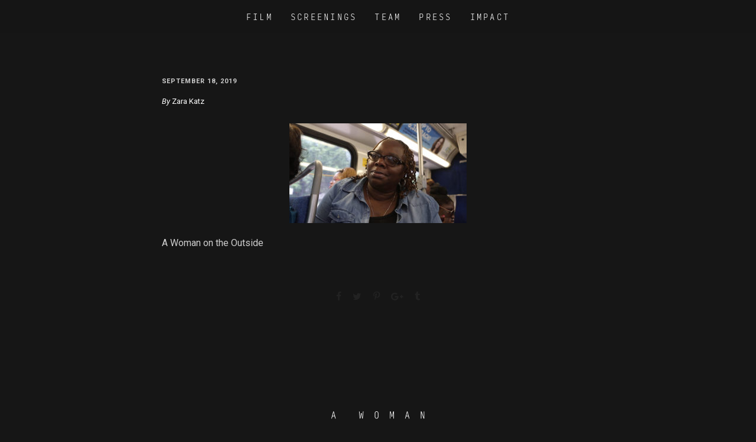

--- FILE ---
content_type: text/css
request_url: https://womanontheoutsidefilm.com/wp-content/themes/bateaux-child/style.css?ver=6.1.9
body_size: 1025
content:
 /*
 Theme Name: A Woman on the Outside
 Theme URI: https://womanontheoutsidefilm.com/
 Description: Documentary Film
 Author: JPM
 Template: bateaux
 Version: 1.0.0
 Text Domain: bateaux-child
 */


h1 {
	margin-right: -1em ;
}
h2, h3, h4, h5, h6 {
	line-height: 1.5;
	margin-right: -.5em;
}
.btx-action-title {
	font-size: 30px;
/*     letter-spacing: .5em; */
	margin-right: -.5em;
}
.btnx, button, input[type=button], input[type=submit] {
	white-space: normal;
	text-align: left;
}
.btx-heading {
    margin-bottom: 15px;
    margin-top: 40px;
}
.btx-heading--breakline .btx-heading-text:after {
    border: .5px solid #d82a32;
}
.btx-navbar--stacked .btx-navbar-header, .btx-navbar--fixed.btx-navbar--stacked .btx-navbar-header, .btx-navbar--mobile .btx-navbar-header {
    display: none;
}
.btx-navbar--stacked .btx-navbar-brand {
    line-height: 56px;
}
.btx-navbar-brand:hover, .btx-icon-hover {
	color: #d82a32 !important
}
.btx-page-title .btx-page-title-content h1 {
    font-family: 'input-mono-condensed', sans-serif;
    font-style: normal;
    font-weight: 200;
	letter-spacing: 1em;
	margin-right: -1em;
	text-transform: uppercase;
}
.btx-page-hero-title {
    letter-spacing: .15em;
}
.link-button>.btnx, .link-button-lg>.btnx {
	font-weight: 500;
	line-height: 1.4;
	padding: 5px 0;
}
.link-button-lg>.btnx {
	font-size: 1em
}
.btx-bottombar-content .menu-item {
    padding: 0 15px;
}
#menu-impact a:hover {
    color: #d82a32;
	font-size: 1.05em;
}
.btx-testimonial-author-title {
    font-family: 'input-mono-condensed';
    text-transform: uppercase;
}
.btx-text-bullet {
	padding-left: 22px;
}
.btx-text-content a {
    text-decoration: underline;
}
.mejs-controls .mejs-time-rail .mejs-time-current {
    background: #d82a32 !important
}
button.yikes-easy-mc-submit-button {
	background: none;
    border-radius: 100px;
    border-width: 2px;
    font-size: 14px;
	font-weight: 600;
	width: auto !important;
	margin-left: auto;
    margin-right: auto;
	padding: 20.5px 44px !important;
    text-align: center;
}
#footer-logo {
    width: 50%;
    margin: auto;
	transition: .25s ease-in-out;
}
#footer-logo:hover {
	opacity: .8;
}
.h-link .btx-heading-text a {
	color: #d82a32;
	text-decoration: underline;
}
.h-link .btx-heading-text a:hover {
	color: #ffffff;
}
.svg-image img {
    width: 100%;
    height: auto;
}
ul#menu-impact {
    font-family: 'input-mono-condensed', sans-serif;
    font-style: normal;
    text-transform: uppercase;
    letter-spacing: 2px;
}
ul#menu-impact {
	
}
.uppercase {
	text-transform: uppercase;
}
.yikes-easy-mc-form input[type=email], .yikes-easy-mc-form input[type=number], .yikes-easy-mc-form input[type=text], .yikes-easy-mc-form input[type=url], .yikes-easy-mc-form select {
	border: 1px solid #363636 !important;
}
.yikes-easy-mc-form .yikes-easy-mc-submit-button:hover {
	background-color: #ffffff;
	border-color: #ffffff;
}
input, select, textarea {
	background: #161616 !important;
	font-size: 2em;
	padding: 30px !important;
}
#kit-download .btx-action-body {
	display: none;
}
#kit-download .btx-action-button {
	margin: 30px auto;
	width: 59%;
}

#woto-title img {
	height: 400px;
}
#yikes-easy-mc-form-1-EMAIL {
	text-align: center;

}
@media (max-width: 767px) {
	.btx-page-hero-title {
		font-size: 10px;
	}
	h2 {
		font-size: 24px !important;
	}
	.sxsw-laurels {
		max-width: 75%;
		margin: auto;
	}
}
@media (min-width: 768px) {
	.btx-col-1, .btx-col-1-5, .btx-col-10, .btx-col-11, .btx-col-12, .btx-col-2, .btx-col-2-5, .btx-col-3, .btx-col-3-5, .btx-col-4, .btx-col-4-5, .btx-col-5, .btx-col-5-5, .btx-col-6, .btx-col-7, .btx-col-8 {
    	padding-left: 30px;
    	padding-right: 30px;
	}
}
@media (min-width: 768px) and (max-width: 1023px) {
	.btx-page-hero-title {
		font-size: 30px;
	}
}

--- FILE ---
content_type: text/css
request_url: https://womanontheoutsidefilm.com/wp-content/uploads/style-custom.css?ver=29cc67a2
body_size: 5729
content:


h1, h2, h3, h4, h5, h6 {
	font-family:'input-mono-condensed', sans-serif; font-style:normal; font-weight:200;}

.btx-primary-font {
	font-family:'Roboto', sans-serif; font-style:normal; font-weight:normal;}
.btx-secondary-font {
	font-family:'Roboto Condensed', sans-serif; font-style:normal; font-weight:normal;}
.btx-custom_a-font {
	font-family:'input-mono-condensed', sans-serif; font-style:normal; font-weight:200;}

body {
	color: #cccccc;
	background-color: #161616;
}

.btx-wrapper--parallax-footer .btx-content {
	background-color: #161616;
}

::selection {
	color: #222;
	background-color: #ffffff;
}

::-moz-selection {
	color: #222;
	background-color: #ffffff;
}

a,
a:hover.btx-s-text-color,
a:hover.btx-p-text-color {
	color: #ffffff;
}

a:hover,
a:focus,
a:active,
a:hover.btx-p-brand-color {
	color: #d82a32;
}

strong {
	font-family:'Roboto Condensed', sans-serif; font-style:normal; font-weight:normal;}

.btnx,
button,
ins, code, kbd, tt {
	color: #ffffff;
}

.btnx:hover,
button:hover,
.btnx:focus,
button:focus {
	color: #d82a32;
}

input:focus, textarea:focus, select:focus {border-color: #ffffff;}
.btx-light-scheme input:focus, .btx-light-scheme textarea:focus, .btx-light-scheme select:focus {border-color: #ffffff;}
.btx-dark-scheme input:focus, .btx-dark-scheme textarea:focus, .btx-dark-scheme select:focus {border-color: #ffffff;}
a:hover.btx-p-bg-color {color: #1c1c1c;}
.btx-light-scheme a:hover.btx-p-bg-color {color: #f5f5f5;}
.btx-dark-scheme a:hover.btx-p-bg-color {color: #1c1c1c;}
label {color: #cccccc;}
.btx-light-scheme label {color: #898989;}
.btx-dark-scheme label {color: #cccccc;}
pre, cite, mark, h1, h2, h3, h4, h5, h6 {color: #ffffff;}
.btx-light-scheme pre, .btx-light-scheme cite, .btx-light-scheme mark, .btx-light-scheme h1, .btx-light-scheme h2, .btx-light-scheme h3, .btx-light-scheme h4, .btx-light-scheme h5, .btx-light-scheme h6 {color: #222222;}
.btx-dark-scheme pre, .btx-dark-scheme cite, .btx-dark-scheme mark, .btx-dark-scheme h1, .btx-dark-scheme h2, .btx-dark-scheme h3, .btx-dark-scheme h4, .btx-dark-scheme h5, .btx-dark-scheme h6 {color: #ffffff;}
code, kbd, tt, pre {background-color: #1c1c1c;}
.btx-light-scheme code, .btx-light-scheme kbd, .btx-light-scheme tt, .btx-light-scheme pre {background-color: #f5f5f5;}
.btx-dark-scheme code, .btx-dark-scheme kbd, .btx-dark-scheme tt, .btx-dark-scheme pre {background-color: #1c1c1c;}
pre {border-color: #363636;}
.btx-light-scheme pre {border-color: #dfdfdf;}
.btx-dark-scheme pre {border-color: #363636;}
input, textarea, select {color: #ffffff; background-color: #161616; border-color: #363636;}
.btx-light-scheme input, .btx-light-scheme textarea, .btx-light-scheme select {color: #222222; background-color: #ffffff; border-color: #dfdfdf;}
.btx-dark-scheme input, .btx-dark-scheme textarea, .btx-dark-scheme select {color: #ffffff; background-color: #161616; border-color: #363636;}
.btx-light-scheme,
.btx-entry-light-scheme,
.btx-slider-light-scheme {
	color: #898989;
}

.btx-dark-scheme,
.btx-entry-dark-scheme,
.btx-slider-dark-scheme {
	color: #cccccc;
}

.btx-p-brand-color {
	color: #ffffff;
}

.btx-p-brand-bg {
	background-color: #ffffff;
}

.btx-p-brand-border {
	border-color: #ffffff;
}

.btx-s-brand-color {
	color: #d82a32;
}

.btx-s-brand-bg {
	background-color: #d82a32;
}

.btx-s-brand-border {
	border-color: #d82a32;
}

.btx-p-brand-contrast-color {
	color: #222;
}

.btx-s-brand-contrast-color {
	color: #fff;
}

.btx-p-text-contrast-color {color: #222;}
.btx-light-scheme .btx-p-text-contrast-color {color: #fff;}
.btx-dark-scheme .btx-p-text-contrast-color {color: #222;}
.btx-slider-light-scheme .btx-p-text-contrast-color {color: #fff;}
.btx-slider-dark-scheme .btx-p-text-contrast-color {color: #222;}
.btx-s-text-contrast-color {color: #222;}
.btx-light-scheme .btx-s-text-contrast-color {color: #fff;}
.btx-dark-scheme .btx-s-text-contrast-color {color: #222;}
.btx-slider-light-scheme .btx-s-text-contrast-color {color: #fff;}
.btx-slider-dark-scheme .btx-s-text-contrast-color {color: #222;}
.btx-p-text-color {color: #cccccc;}
.btx-light-scheme .btx-p-text-color {color: #898989;}
.btx-dark-scheme .btx-p-text-color {color: #cccccc;}
.btx-slider-light-scheme .btx-p-text-color, .btx-entry-light-scheme .btx-p-text-color {color: #898989;}
.btx-slider-dark-scheme .btx-p-text-color, .btx-entry-dark-scheme .btx-p-text-color {color: #cccccc;}
.btx-p-text-bg {background-color: #cccccc;}
.btx-light-scheme .btx-p-text-bg {background-color: #898989;}
.btx-dark-scheme .btx-p-text-bg {background-color: #cccccc;}
.btx-slider-light-scheme .btx-p-text-bg, .btx-entry-light-scheme .btx-p-text-bg {background-color: #898989;}
.btx-slider-dark-scheme .btx-p-text-bg, .btx-entry-dark-scheme .btx-p-text-bg {background-color: #cccccc;}
.btx-s-text-color {color: #ffffff;}
.btx-light-scheme .btx-s-text-color {color: #222222;}
.btx-dark-scheme .btx-s-text-color {color: #ffffff;}
.btx-slider-light-scheme .btx-s-text-color, .btx-entry-light-scheme .btx-s-text-color {color: #222222;}
.btx-slider-dark-scheme .btx-s-text-color, .btx-entry-dark-scheme .btx-s-text-color {color: #ffffff;}
.btx-s-text-bg {background-color: #ffffff;}
.btx-light-scheme .btx-s-text-bg {background-color: #222222;}
.btx-dark-scheme .btx-s-text-bg {background-color: #ffffff;}
.btx-slider-light-scheme .btx-s-text-bg, .btx-entry-light-scheme .btx-s-text-bg {background-color: #222222;}
.btx-slider-dark-scheme .btx-s-text-bg, .btx-entry-dark-scheme .btx-s-text-bg {background-color: #ffffff;}
.btx-s-text-bg.btx-overlay {background-color: #ffffff; background-color: rgba(255,255,255,0.9);}
.btx-light-scheme .btx-s-text-bg.btx-overlay {background-color: #222222; background-color: rgba(34,34,34,0.9);}
.btx-dark-scheme .btx-s-text-bg.btx-overlay {background-color: #ffffff; background-color: rgba(255,255,255,0.9);}
.btx-slider-light-scheme .btx-s-text-bg.btx-overlay, .btx-entry-light-scheme .btx-s-text-bg.btx-overlay {background-color: #222222; background-color: rgba(34,34,34,0.9);}
.btx-slider-dark-scheme .btx-s-text-bg.btx-overlay, .btx-entry-dark-scheme .btx-s-text-bg.btx-overlay {background-color: #ffffff; background-color: rgba(255,255,255,0.9);}
.btx-s-text-border {border-color: #ffffff;}
.btx-light-scheme .btx-s-text-border {border-color: #222222;}
.btx-dark-scheme .btx-s-text-border {border-color: #ffffff;}
.btx-slider-light-scheme .btx-s-text-border, .btx-entry-light-scheme .btx-s-text-border {border-color: #222222;}
.btx-slider-dark-scheme .btx-s-text-border, .btx-entry-dark-scheme .btx-s-text-border {border-color: #ffffff;}
.btx-p-bg-color {color: #161616;}
.btx-light-scheme .btx-p-bg-color {color: #ffffff;}
.btx-dark-scheme .btx-p-bg-color {color: #161616;}
.btx-slider-light-scheme .btx-p-bg-color, .btx-entry-light-scheme .btx-p-bg-color {color: #ffffff;}
.btx-slider-dark-scheme .btx-p-bg-color, .btx-entry-dark-scheme .btx-p-bg-color {color: #161616;}
.btx-p-bg-bg {background-color: #161616;}
.btx-light-scheme .btx-p-bg-bg {background-color: #ffffff;}
.btx-dark-scheme .btx-p-bg-bg {background-color: #161616;}
.btx-slider-light-scheme .btx-p-bg-bg, .btx-entry-light-scheme .btx-p-bg-bg {background-color: #ffffff;}
.btx-slider-dark-scheme .btx-p-bg-bg, .btx-entry-dark-scheme .btx-p-bg-bg {background-color: #161616;}
.btx-p-bg-border {border-color: #161616;}
.btx-light-scheme .btx-p-bg-border {border-color: #ffffff;}
.btx-dark-scheme .btx-p-bg-border {border-color: #161616;}
.btx-slider-light-scheme .btx-p-bg-border, .btx-entry-light-scheme .btx-p-bg-border {border-color: #ffffff;}
.btx-slider-dark-scheme .btx-p-bg-border, .btx-entry-dark-scheme .btx-p-bg-border {border-color: #161616;}
.btx-s-bg-color {color: #1c1c1c;}
.btx-light-scheme .btx-s-bg-color {color: #f5f5f5;}
.btx-dark-scheme .btx-s-bg-color {color: #1c1c1c;}
.btx-slider-light-scheme .btx-s-bg-color, .btx-entry-light-scheme .btx-s-bg-color {color: #f5f5f5;}
.btx-slider-dark-scheme .btx-s-bg-color, .btx-entry-dark-scheme .btx-s-bg-color {color: #1c1c1c;}
.btx-s-bg-bg {background-color: #1c1c1c;}
.btx-light-scheme .btx-s-bg-bg {background-color: #f5f5f5;}
.btx-dark-scheme .btx-s-bg-bg {background-color: #1c1c1c;}
.btx-slider-light-scheme .btx-s-bg-bg, .btx-entry-light-scheme .btx-s-bg-bg {background-color: #f5f5f5;}
.btx-slider-dark-scheme .btx-s-bg-bg, .btx-entry-dark-scheme .btx-s-bg-bg {background-color: #1c1c1c;}
.btx-s-bg-border {border-color: #1c1c1c;}
.btx-light-scheme .btx-s-bg-border {border-color: #f5f5f5;}
.btx-dark-scheme .btx-s-bg-border {border-color: #1c1c1c;}
.btx-slider-light-scheme .btx-s-bg-border, .btx-entry-light-scheme .btx-s-bg-border {border-color: #f5f5f5;}
.btx-slider-dark-scheme .btx-s-bg-border, .btx-entry-dark-scheme .btx-s-bg-border {border-color: #1c1c1c;}
.btx-p-border-color {color: #363636;}
.btx-light-scheme .btx-p-border-color {color: #dfdfdf;}
.btx-dark-scheme .btx-p-border-color {color: #363636;}
.btx-slider-light-scheme .btx-p-border-color, .btx-entry-light-scheme .btx-p-border-color {color: #dfdfdf;}
.btx-slider-dark-scheme .btx-p-border-color, .btx-entry-dark-scheme .btx-p-border-color {color: #363636;}
.btx-p-border-bg {background-color: #363636;}
.btx-light-scheme .btx-p-border-bg {background-color: #dfdfdf;}
.btx-dark-scheme .btx-p-border-bg {background-color: #363636;}
.btx-slider-light-scheme .btx-p-border-bg, .btx-entry-light-scheme .btx-p-border-bg {background-color: #dfdfdf;}
.btx-slider-dark-scheme .btx-p-border-bg, .btx-entry-dark-scheme .btx-p-border-bg {background-color: #363636;}
.btx-p-border-border {border-color: #363636;}
.btx-light-scheme .btx-p-border-border, .btx-light-scheme.btx-p-border-border {border-color: #dfdfdf;}
.btx-dark-scheme .btx-p-border-border, .btx-dark-scheme.btx-p-border-border {border-color: #363636;}
.btx-slider-light-scheme .btx-p-border-border, .btx-entry-light-scheme .btx-p-border-border, .btx-navbar-dropdown-light-scheme .btx-p-border-border {border-color: #dfdfdf;}
.btx-slider-dark-scheme .btx-p-border-border, .btx-entry-dark-scheme .btx-p-border-border, .btx-navbar-dropdown-dark-scheme .btx-p-border-border {border-color: #363636;}
.btx-overlay {background-color: #161616; background-color: rgba(22,22,22,0.9);}
.btx-light-scheme .btx-overlay {background-color: #ffffff; background-color: rgba(255,255,255,0.9);}
.btx-dark-scheme .btx-overlay {background-color: #161616; background-color: rgba(22,22,22,0.9);}
.btx-slider-light-scheme .btx-overlay, .btx-entry-light-scheme .btx-overlay {background-color: #ffffff; background-color: rgba(255,255,255,0.9);}
.btx-slider-dark-scheme .btx-overlay, .btx-entry-dark-scheme .btx-overlay {background-color: #161616; background-color: rgba(22,22,22,0.9);}

.btx-button--border.btx-button-color--brand > .btnx, .btx-button--fill.btx-button-hover--inverse > .btnx:hover {color: #ffffff; border-color: #ffffff;}
.btx-light-scheme .btx-button--border.btx-button-color--brand > .btnx, .btx-light-scheme .btx-button--fill.btx-button-hover--inverse > .btnx:hover {color: #ffffff; border-color: #ffffff;}
.btx-dark-scheme .btx-button--border.btx-button-color--brand > .btnx, .btx-dark-scheme .btx-button--fill.btx-button-hover--inverse > .btnx:hover {color: #ffffff; border-color: #ffffff;}
.btx-slider-light-scheme .btx-button--border.btx-button-color--brand > .btnx, .btx-slider-light-scheme .btx-button--fill.btx-button-hover--inverse > .btnx:hover {color: #ffffff; border-color: #ffffff;}
.btx-slider-dark-scheme .btx-button--border.btx-button-color--brand > .btnx, .btx-slider-dark-scheme .btx-button--fill.btx-button-hover--inverse > .btnx:hover {color: #ffffff; border-color: #ffffff;}
.btx-button--border.btx-button-hover--brand > .btnx:hover {color: #d82a32; border-color: #d82a32;}
.btx-light-scheme .btx-button--border.btx-button-hover--brand > .btnx:hover {color: #d82a32; border-color: #d82a32;}
.btx-dark-scheme .btx-button--border.btx-button-hover--brand > .btnx:hover {color: #d82a32; border-color: #d82a32;}
.btx-slider-light-scheme .btx-button--border.btx-button-hover--brand > .btnx:hover {color: #d82a32; border-color: #d82a32;}
.btx-slider-dark-scheme .btx-button--border.btx-button-hover--brand > .btnx:hover {color: #d82a32; border-color: #d82a32;}
.btx-button--fill.btx-button-color--brand > .btnx, .btx-button--border.btx-button-hover--inverse > .btnx:hover {color: #222; border-color: #ffffff; background-color: #ffffff;}
.btx-light-scheme .btx-button--fill.btx-button-color--brand > .btnx, .btx-light-scheme .btx-button--border.btx-button-hover--inverse > .btnx:hover {color: #222; border-color: #ffffff; background-color: #ffffff;}
.btx-dark-scheme .btx-button--fill.btx-button-color--brand > .btnx, .btx-dark-scheme .btx-button--border.btx-button-hover--inverse > .btnx:hover {color: #222; border-color: #ffffff; background-color: #ffffff;}
.btx-slider-light-scheme .btx-button--fill.btx-button-color--brand > .btnx, .btx-slider-light-scheme .btx-button--border.btx-button-hover--inverse > .btnx:hover {color: #222; border-color: #ffffff; background-color: #ffffff;}
.btx-slider-dark-scheme .btx-button--fill.btx-button-color--brand > .btnx, .btx-slider-dark-scheme .btx-button--border.btx-button-hover--inverse > .btnx:hover {color: #222; border-color: #ffffff; background-color: #ffffff;}
.btx-button--fill.btx-button-hover--brand > .btnx:hover {color: #fff; border-color: #d82a32; background-color: #d82a32;}
.btx-light-scheme .btx-button--fill.btx-button-hover--brand > .btnx:hover {color: #fff; border-color: #d82a32; background-color: #d82a32;}
.btx-dark-scheme .btx-button--fill.btx-button-hover--brand > .btnx:hover {color: #fff; border-color: #d82a32; background-color: #d82a32;}
.btx-slider-light-scheme .btx-button--fill.btx-button-hover--brand > .btnx:hover {color: #fff; border-color: #d82a32; background-color: #d82a32;}
.btx-slider-dark-scheme .btx-button--fill.btx-button-hover--brand > .btnx:hover {color: #fff; border-color: #d82a32; background-color: #d82a32;}
.btx-button-color--basic.btx-button--border > .btnx {color: #ffffff; border-color: #ffffff;}
.btx-light-scheme .btx-button-color--basic.btx-button--border > .btnx {color: #222222; border-color: #222222;}
.btx-dark-scheme .btx-button-color--basic.btx-button--border > .btnx {color: #ffffff; border-color: #ffffff;}
.btx-slider-light-scheme .btx-button-color--basic.btx-button--border > .btnx {color: #222222; border-color: #222222;}
.btx-slider-dark-scheme .btx-button-color--basic.btx-button--border > .btnx {color: #ffffff; border-color: #ffffff;}
.btx-button-color--basic.btx-button--border.btx-button-hover--inverse > .btnx:hover {color: #222; border-color: #ffffff; background-color: #ffffff;}
.btx-light-scheme .btx-button-color--basic.btx-button--border.btx-button-hover--inverse > .btnx:hover {color: #fff; border-color: #222222; background-color: #222222;}
.btx-dark-scheme .btx-button-color--basic.btx-button--border.btx-button-hover--inverse > .btnx:hover {color: #222; border-color: #ffffff; background-color: #ffffff;}
.btx-slider-light-scheme .btx-button-color--basic.btx-button--border.btx-button-hover--inverse > .btnx:hover {color: #fff; border-color: #222222; background-color: #222222;}
.btx-slider-dark-scheme .btx-button-color--basic.btx-button--border.btx-button-hover--inverse > .btnx:hover {color: #222; border-color: #ffffff; background-color: #ffffff;}
.btx-button-color--basic.btx-button--border.btx-button-hover--brand > .btnx:hover {color: #ffffff; border-color: #ffffff;}
.btx-light-scheme .btx-button-color--basic.btx-button--border.btx-button-hover--brand > .btnx:hover {color: #ffffff; border-color: #ffffff;}
.btx-dark-scheme .btx-button-color--basic.btx-button--border.btx-button-hover--brand > .btnx:hover {color: #ffffff; border-color: #ffffff;}
.btx-slider-light-scheme .btx-button-color--basic.btx-button--border.btx-button-hover--brand > .btnx:hover {color: #ffffff; border-color: #ffffff;}
.btx-slider-dark-scheme .btx-button-color--basic.btx-button--border.btx-button-hover--brand > .btnx:hover {color: #ffffff; border-color: #ffffff;}
.btx-button-color--basic.btx-button--fill > .btnx {color: #222; border-color: #ffffff; background-color: #ffffff;}
.btx-light-scheme .btx-button-color--basic.btx-button--fill > .btnx {color: #fff; border-color: #222222; background-color: #222222;}
.btx-dark-scheme .btx-button-color--basic.btx-button--fill > .btnx {color: #222; border-color: #ffffff; background-color: #ffffff;}
.btx-slider-light-scheme .btx-button-color--basic.btx-button--fill > .btnx {color: #fff; border-color: #222222; background-color: #222222;}
.btx-slider-dark-scheme .btx-button-color--basic.btx-button--fill > .btnx {color: #222; border-color: #ffffff; background-color: #ffffff;}
.btx-button-color--basic.btx-button--fill.btx-button-hover--inverse > .btnx:hover {color: #ffffff; border-color: #ffffff;}
.btx-light-scheme .btx-button-color--basic.btx-button--fill.btx-button-hover--inverse > .btnx:hover {color: #222222; border-color: #222222;}
.btx-dark-scheme .btx-button-color--basic.btx-button--fill.btx-button-hover--inverse > .btnx:hover {color: #ffffff; border-color: #ffffff;}
.btx-slider-light-scheme .btx-button-color--basic.btx-button--fill.btx-button-hover--inverse > .btnx:hover {color: #222222; border-color: #222222;}
.btx-slider-dark-scheme .btx-button-color--basic.btx-button--fill.btx-button-hover--inverse > .btnx:hover {color: #ffffff; border-color: #ffffff;}
.btx-button-color--basic.btx-button--fill.btx-button-hover--brand > .btnx:hover {color: #222; border-color: #ffffff; background-color: #ffffff;}
.btx-light-scheme .btx-button-color--basic.btx-button--fill.btx-button-hover--brand > .btnx:hover {color: #222; border-color: #ffffff; background-color: #ffffff;}
.btx-dark-scheme .btx-button-color--basic.btx-button--fill.btx-button-hover--brand > .btnx:hover {color: #222; border-color: #ffffff; background-color: #ffffff;}
.btx-slider-light-scheme .btx-button-color--basic.btx-button--fill.btx-button-hover--brand > .btnx:hover {color: #222; border-color: #ffffff; background-color: #ffffff;}
.btx-slider-dark-scheme .btx-button-color--basic.btx-button--fill.btx-button-hover--brand > .btnx:hover {color: #222; border-color: #ffffff; background-color: #ffffff;}
.btx-contactform--minimal .btx-form-container {background-color: #1c1c1c;}
.btx-light-scheme .btx-contactform--minimal .btx-form-container {background-color: #f5f5f5;}
.btx-dark-scheme .btx-contactform--minimal .btx-form-container {background-color: #1c1c1c;}

.btx-tab-nav .active {
	background-color: #ffffff;
}

.btx-tab-nav .active > .btx-tab-nav-title {
	color: #222;
}

.btx-filter-list > a.active,
.btx-tab--underline > .btx-tab-nav .active > .btx-tab-nav-title {
	color: #ffffff;
}

.btx-tab--group .btx-tab-nav > li {border-color: #363636;}
.btx-light-scheme .btx-tab--group .btx-tab-nav > li {border-color: #dfdfdf;}
.btx-dark-scheme .btx-tab--group .btx-tab-nav > li {border-color: #363636;}
.btx-tab-nav .active,
.btx-tab--group > .btx-tab-nav > .active,
.btx-tab--underline > .btx-tab-nav .active,
.btx-accordion--border > .btx-accordion-panel.active .btx-accordion-heading {
	border-color: #ffffff;
}

.btx-dropdown-menu li.active a {
	color: #ffffff;
}

.btx-dropdown-menu li:hover a {
	color: #222;
}

.btx-dropdown-menu li:hover {
	background-color: #ffffff;
}

.widget .tagcloud a, .widget_calendar tbody, .widget a .btx-widget-meta, .widget a .btx-widget-category {color: #cccccc;}
.btx-light-scheme .widget .tagcloud a, .btx-light-scheme .widget_calendar tbody, .btx-light-scheme .widget a .btx-widget-meta, .btx-light-scheme .widget a .btx-widget-category {color: #898989;}
.btx-dark-scheme .widget .tagcloud a, .btx-dark-scheme .widget_calendar tbody, .btx-dark-scheme .widget a .btx-widget-meta, .btx-dark-scheme .widget a .btx-widget-category {color: #cccccc;}
.widget a, .widget.widget_calendar a, .widget_calendar thead {color: #ffffff;}
.btx-light-scheme .widget a, .btx-light-scheme .widget.widget_calendar a, .btx-light-scheme .widget_calendar thead {color: #222222;}
.btx-dark-scheme .widget a, .btx-dark-scheme .widget.widget_calendar a, .btx-dark-scheme .widget_calendar thead {color: #ffffff;}
.widget a:hover, .widget.widget_calendar tfoot a, .widget .btx-widget-viewall, .btx-widget-feature a {color: #ffffff;}
.btx-light-scheme .widget a:hover, .btx-light-scheme .widget.widget_calendar tfoot a, .btx-light-scheme .widget .btx-widget-viewall, .btx-light-scheme .btx-widget-feature a {color: #ffffff;}
.btx-dark-scheme .widget a:hover, .btx-dark-scheme .widget.widget_calendar tfoot a, .btx-dark-scheme .widget .btx-widget-viewall, .btx-dark-scheme .btx-widget-feature a {color: #ffffff;}
.widget .btx-widget-viewall:hover, .btx-widget-feature a:hover {color: #d82a32;}
.btx-light-scheme .widget .btx-widget-viewall:hover, .btx-light-scheme .btx-widget-feature a:hover {color: #d82a32;}
.btx-dark-scheme .widget .btx-widget-viewall:hover, .btx-dark-scheme .btx-widget-feature a:hover {color: #d82a32;}
.tagcloud a {background-color: #161616;}
.btx-light-scheme .tagcloud a {background-color: #ffffff;}
.btx-dark-scheme .tagcloud a {background-color: #161616;}
.widget_calendar #today {color: #222; background-color: #ffffff;}
.btx-light-scheme .widget_calendar #today {color: #222; background-color: #ffffff;}
.btx-dark-scheme .widget_calendar #today {color: #222; background-color: #ffffff;}
.tagcloud a, .widget_calendar caption {border-color: #363636;}
.btx-light-scheme .tagcloud a, .btx-light-scheme .widget_calendar caption {border-color: #dfdfdf;}
.btx-dark-scheme .tagcloud a, .btx-dark-scheme .widget_calendar caption {border-color: #363636;}

.btx-product-entry-media span.onsale {color: #222;}
.btx-light-scheme .btx-product-entry-media span.onsale {color: #fff;}
.btx-dark-scheme .btx-product-entry-media span.onsale {color: #222;}
.btx-entry-title a:hover, .btx-entry-category a:hover, .btx-entry-meta a:hover, .btx-relatedpost-entry:hover .btx-entry-title {color: #ffffff;}
.btx-light-scheme .btx-entry-title a:hover, .btx-light-scheme .btx-entry-category a:hover, .btx-light-scheme .btx-entry-meta a:hover, .btx-light-scheme .btx-relatedpost-entry:hover .btx-entry-title {color: #ffffff;}
.btx-dark-scheme .btx-entry-title a:hover, .btx-dark-scheme .btx-entry-category a:hover, .btx-dark-scheme .btx-entry-meta a:hover, .btx-dark-scheme .btx-relatedpost-entry:hover .btx-entry-title {color: #ffffff;}
.btx-entry--columnist .btx-entry-category a:hover {color: #d82a32;}
.btx-light-scheme .btx-entry--columnist .btx-entry-category a:hover {color: #d82a32;}
.btx-dark-scheme .btx-entry--columnist .btx-entry-category a:hover {color: #d82a32;}
.btx-blog--timeline .btx-blog-content:before {background-color: #363636;}
.btx-light-scheme .btx-blog--timeline .btx-blog-content:before {background-color: #dfdfdf;}
.btx-dark-scheme .btx-blog--timeline .btx-blog-content:before {background-color: #363636;}
.btx-blog--timeline .btx-entry-body-inner:after {color: #1c1c1c;}
.btx-light-scheme .btx-blog--timeline .btx-entry-body-inner:after {color: #f5f5f5;}
.btx-dark-scheme .btx-blog--timeline .btx-entry-body-inner:after {color: #1c1c1c;}
.btx-entry .more-link {
	color: #ffffff;
}

.btx-entry .more-link:hover {
	color: #d82a32;
}

.slick-dots li.slick-active button:before {color: #ffffff;}
.btx-light-scheme .slick-dots li.slick-active button:before {color: #222222;}
.btx-dark-scheme .slick-dots li.slick-active button:before {color: #ffffff;}
.btx-slider-light-scheme .slick-dots li.slick-active button:before {color: #222222;}
.btx-slider-dark-scheme .slick-dots li.slick-active button:before {color: #ffffff;}
.btx-carousel-arrow {color: #222; background-color: #ffffff; background-color: rgba(255,255,255,0.7);}
.btx-light-scheme .btx-carousel-arrow {color: #fff; background-color: #222222; background-color: rgba(34,34,34,0.7);}
.btx-dark-scheme .btx-carousel-arrow {color: #222; background-color: #ffffff; background-color: rgba(255,255,255,0.7);}
.btx-slider-light-scheme .btx-carousel-arrow {color: #fff; background-color: #222222; background-color: rgba(34,34,34,0.7);}
.btx-slider-dark-scheme .btx-carousel-arrow {color: #222; background-color: #ffffff; background-color: rgba(255,255,255,0.7);}
.btx-carousel-arrow.transparent {color: #ffffff;}
.btx-light-scheme .btx-carousel-arrow.transparent {color: #222222;}
.btx-dark-scheme .btx-carousel-arrow.transparent {color: #ffffff;}
.btx-slider-light-scheme .btx-carousel-arrow.transparent {color: #222222;}
.btx-slider-dark-scheme .btx-carousel-arrow.transparent {color: #ffffff;}
.mCSB_scrollTools .mCSB_dragger .mCSB_dragger_bar, .mCSB_scrollTools .mCSB_dragger:hover .mCSB_dragger_bar, .mCSB_scrollTools .mCSB_dragger.mCSB_dragger_onDrag .mCSB_dragger_bar {background-color: #363636;}
.btx-light-scheme .mCSB_scrollTools .mCSB_dragger .mCSB_dragger_bar, .btx-light-scheme .mCSB_scrollTools .mCSB_dragger:hover .mCSB_dragger_bar, .btx-light-scheme .mCSB_scrollTools .mCSB_dragger.mCSB_dragger_onDrag .mCSB_dragger_bar {background-color: #dfdfdf;}
.btx-dark-scheme .mCSB_scrollTools .mCSB_dragger .mCSB_dragger_bar, .btx-dark-scheme .mCSB_scrollTools .mCSB_dragger:hover .mCSB_dragger_bar, .btx-dark-scheme .mCSB_scrollTools .mCSB_dragger.mCSB_dragger_onDrag .mCSB_dragger_bar {background-color: #363636;}
.btx-pagination .page-numbers {color: #cccccc;}
.btx-light-scheme .btx-pagination .page-numbers {color: #898989;}
.btx-dark-scheme .btx-pagination .page-numbers {color: #cccccc;}
.btx-pagination .page-numbers:hover, .btx-pagination .page-numbers.current {color: #ffffff;}
.btx-light-scheme .btx-pagination .page-numbers:hover, .btx-light-scheme .btx-pagination .page-numbers.current {color: #222222;}
.btx-dark-scheme .btx-pagination .page-numbers:hover, .btx-dark-scheme .btx-pagination .page-numbers.current {color: #ffffff;}
.btx-button--fill .btnx .btx-bounce, .btx-button--border.btx-button-hover--inverse .btnx:hover .btx-bounce {background-color: #222;}
.btx-light-scheme .btx-button--fill .btnx .btx-bounce, .btx-light-scheme .btx-button--border.btx-button-hover--inverse .btnx:hover .btx-bounce {background-color: #222;}
.btx-dark-scheme .btx-button--fill .btnx .btx-bounce, .btx-dark-scheme .btx-button--border.btx-button-hover--inverse .btnx:hover .btx-bounce {background-color: #222;}
.btx-pagination li.active a {
	color: #ffffff;
}

.btx-dropdown-display:focus,
.btx-dropdown-display:hover {
	color: #ffffff;
}

.btx-with-border {border-color: #363636;}
.btx-light-scheme .btx-with-border {border-color: #dfdfdf;}
.btx-dark-scheme .btx-with-border {border-color: #363636;}
.btx-menu .btx-mega-menu a, .btx-menu .sub-menu a, .btx-menu .btx-cart-box {color: #cccccc;}
.btx-light-scheme .btx-menu .btx-mega-menu a, .btx-light-scheme .btx-menu .sub-menu a, .btx-light-scheme .btx-menu .btx-cart-box {color: #898989;}
.btx-dark-scheme .btx-menu .btx-mega-menu a, .btx-dark-scheme .btx-menu .sub-menu a, .btx-dark-scheme .btx-menu .btx-cart-box {color: #cccccc;}
.btx-navbar-dropdown-light-scheme .btx-menu .btx-mega-menu a, .btx-navbar-dropdown-light-scheme .btx-menu .sub-menu a, .btx-navbar-dropdown-light-scheme .btx-menu .btx-cart-box {color: #898989;}
.btx-navbar-dropdown-dark-scheme .btx-menu .btx-mega-menu a, .btx-navbar-dropdown-dark-scheme .btx-menu .sub-menu a, .btx-navbar-dropdown-dark-scheme .btx-menu .btx-cart-box {color: #cccccc;}
.btx-menu a, .btx-navbar-brand {color: #ffffff;}
.btx-light-scheme .btx-menu a, .btx-light-scheme .btx-navbar-brand {color: #222222;}
.btx-dark-scheme .btx-menu a, .btx-dark-scheme .btx-navbar-brand {color: #ffffff;}
strong, .btx-menu .btx-mega-menu .btx-mega-menu-title, .btx-menu .btx-mega-menu .btx-mega-menu-title:hover, .btx-menu .btx-cart-box a {color: #ffffff;}
.btx-light-scheme strong, .btx-light-scheme .btx-menu .btx-mega-menu .btx-mega-menu-title, .btx-light-scheme .btx-menu .btx-mega-menu .btx-mega-menu-title:hover, .btx-light-scheme .btx-menu .btx-cart-box a {color: #222222;}
.btx-dark-scheme strong, .btx-dark-scheme .btx-menu .btx-mega-menu .btx-mega-menu-title, .btx-dark-scheme .btx-menu .btx-mega-menu .btx-mega-menu-title:hover, .btx-dark-scheme .btx-menu .btx-cart-box a {color: #ffffff;}
.btx-navbar-dropdown-light-scheme strong, .btx-navbar-dropdown-light-scheme .btx-menu .btx-mega-menu .btx-mega-menu-title, .btx-navbar-dropdown-light-scheme .btx-menu .btx-mega-menu .btx-mega-menu-title:hover, .btx-navbar-dropdown-light-scheme .btx-menu .btx-cart-box a {color: #222222;}
.btx-navbar-dropdown-dark-scheme strong, .btx-navbar-dropdown-dark-scheme .btx-menu .btx-mega-menu .btx-mega-menu-title, .btx-navbar-dropdown-dark-scheme .btx-menu .btx-mega-menu .btx-mega-menu-title:hover, .btx-navbar-dropdown-dark-scheme .btx-menu .btx-cart-box a {color: #ffffff;}
.btx-menu a:hover, .btx-collapsed-menu--full .btx-mega-menu-title:hover {color: #ffffff;}
.btx-light-scheme .btx-menu a:hover, .btx-light-scheme .btx-collapsed-menu--full .btx-mega-menu-title:hover {color: #ffffff;}
.btx-dark-scheme .btx-menu a:hover, .btx-dark-scheme .btx-collapsed-menu--full .btx-mega-menu-title:hover {color: #ffffff;}
.btx-highlight-border .btx-menu > li > a:hover:after, .btx-highlight-border.btx-side-navbar .btx-menu li a:after {background-color: #ffffff;}
.btx-light-scheme .btx-highlight-border .btx-menu > li > a:hover:after, .btx-light-scheme .btx-highlight-border.btx-side-navbar .btx-menu li a:after {background-color: #ffffff;}
.btx-dark-scheme .btx-highlight-border .btx-menu > li > a:hover:after, .btx-dark-scheme .btx-highlight-border.btx-side-navbar .btx-menu li a:after {background-color: #ffffff;}
.btx-navbar-search .btx-search-form input[type='text'] {border-color: #ffffff;}
.btx-light-scheme .btx-navbar-search .btx-search-form input[type='text'] {border-color: #222222;}
.btx-dark-scheme .btx-navbar-search .btx-search-form input[type='text'] {border-color: #ffffff;}
.btx-navbar-search .btx-search-form input[type='text']:focus {
	border-color: #ffffff;
}

.btx-navbar-search .btx-search-form input[type='text']:focus + .btx-search-form-title {
	color: #ffffff;
}

.btx-lines, .btx-lines:before, .btx-lines:after {background-color: #ffffff;}
.btx-light-scheme .btx-lines, .btx-light-scheme .btx-lines:before, .btx-light-scheme .btx-lines:after {background-color: #222222;}
.btx-dark-scheme .btx-lines, .btx-dark-scheme .btx-lines:before, .btx-dark-scheme .btx-lines:after {background-color: #ffffff;}
.btx-comment--minimal .btx-form-container, .btx-comment--minimal textarea {background-color: #1c1c1c;}
.btx-light-scheme .btx-comment--minimal .btx-form-container, .btx-light-scheme .btx-comment--minimal textarea {background-color: #f5f5f5;}
.btx-dark-scheme .btx-comment--minimal .btx-form-container, .btx-dark-scheme .btx-comment--minimal textarea {background-color: #1c1c1c;}
.btx-post-tag a:hover {
	color: #ffffff;
}

.btx-post-category--fill a {
	color: #222;
}

.btx-post-category--fill a:hover {
	color: #fff;
}

.btx-post-featured--overlap .btx-main {
	background-color: #161616;
}

.btx-post-category--fill a {
	background-color: #ffffff;
}

.btx-post-category--fill a:hover {
	background-color: #d82a32;
}

.btx-loading--fading-circle .btx-circle:before {
	background-color: #ffffff;
}

.slick-dots li button:before {
	color: #999;
}

.btx-light-scheme .slick-dots li button:before,
.btx-slider-light-scheme .slick-dots li button:before {
	color: #ccc;
}

.btx-dark-scheme .slick-dots li button:before,
.btx-slider-dark-scheme .slick-dots li button:before {
	color: #999;
}

.btx-pricing-item.highlighted {
	box-shadow: 0 2px 8px rgba(0, 0, 0, 0.4);
}

.btx-light-scheme .btx-pricing-item.highlighted {
	box-shadow: 0 2px 8px rgba(0, 0, 0, 0.15);
}

.btx-dark-scheme .btx-pricing-item.highlighted {
	box-shadow: 0 2px 8px rgba(0, 0, 0, 0.4);
}

.tagcloud a:hover {
	box-shadow: 0 2px 6px rgba(0,0,0, 0.3);
}

.btx-light-scheme .tagcloud a:hover {
	box-shadow: 0 2px 6px rgba(0,0,0, 0.05);
}

.btx-dark-scheme .tagcloud a:hover {
	box-shadow: 0 2px 6px rgba(0,0,0, 0.3);
}

.btx-with-shadow {
	box-shadow: 0 2px 8px rgba(0, 0, 0, 0.3);
}

.btx-light-scheme .btx-with-shadow {
	box-shadow: 0 2px 8px rgba(0, 0, 0, 0.15);
}

.btx-dark-scheme .btx-with-shadow {
	box-shadow: 0 2px 8px rgba(0, 0, 0, 0.3);
}

.btx-with-hover-shadow:hover {
	box-shadow: 0 10px 24px rgba(0, 0, 0, 0.2);
}

.btx-light-scheme .btx-with-hover-shadow:hover {
	box-shadow: 0 10px 24px rgba(0, 0, 0, 0.1);
}

.btx-dark-scheme .btx-with-hover-shadow:hover {
	box-shadow: 0 10px 24px rgba(0, 0, 0, 0.2);
}

.woocommerce input.button:hover,
.woocommerce input.button:focus {
	background-color: #111;
	border-color: #111;
}


.btx-navbar,
.btx-navbar--mobile {
	background-color: #161616;
	border-color: #363636;
}

.btx-side-navbar,
.btx-collapsed-menu--classic {
	background-color: #161616;
}

.btx-navbar--minimal--full .btx-closed .btx-lines:before,
.btx-navbar--minimal--full .btx-closed .btx-lines:after {
	background-color: #ffffff;
}

.btx-navbar--light,
.btx-navbar--mobile-light {
	border-color: #dfdfdf;
}

.btx-navbar--light .btx-navbar-logo--text,
.btx-navbar--mobile-light .btx-navbar-logo--text,
.btx-side-navbar--light .btx-side-navbar-nav .btx-navbar-logo--text,
.btx-navbar--light:not(.btx-navbar--minimal--full) .btx-menu > li > a,
.btx-navbar--light:not(.btx-navbar--minimal--full) .btx-menu > li:before {
	color: #222222;
}

.btx-navbar--light .btx-lines,
.btx-navbar--light .btx-lines:before,
.btx-navbar--light .btx-lines:after,
.btx-navbar--mobile-light .btx-lines,
.btx-navbar--mobile-light .btx-lines:before,
.btx-navbar--mobile-light .btx-lines:after,
.btx-side-navbar--light .btx-lines,
.btx-side-navbar--light .btx-lines:before,
.btx-side-navbar--light .btx-lines:after {
	background-color: #222222;
}

.btx-navbar--dark,
.btx-navbar--mobile-dark {
	border-color: #363636;
}

.btx-navbar--dark .btx-navbar-logo--text,
.btx-navbar--mobile-dark .btx-navbar-logo--text,
.btx-side-navbar--dark .btx-side-navbar-nav .btx-navbar-logo--text,
.btx-navbar--dark:not(.btx-navbar--minimal--full) .btx-menu > li > a,
.btx-navbar--dark:not(.btx-navbar--minimal--full) .btx-menu > li:before {
	color: #ffffff;
}

.btx-navbar--dark .btx-lines,
.btx-navbar--dark .btx-lines:before,
.btx-navbar--dark .btx-lines:after,
.btx-navbar--mobile-dark .btx-lines,
.btx-navbar--mobile-dark .btx-lines:before,
.btx-navbar--mobile-dark .btx-lines:after,
.btx-side-navbar--dark .btx-lines,
.btx-side-navbar--dark .btx-lines:before,
.btx-side-navbar--dark .btx-lines:after {
	background-color: #ffffff;
}

.btx-navbar-dropdown-light-scheme .sub-menu,
.btx-navbar-dropdown-light-scheme .btx-mega-menu,
.btx-navbar-dropdown-light-scheme .btx-cart-box {
	background-color: #f5f5f5;
}

.btx-navbar-dropdown-dark-scheme .sub-menu,
.btx-navbar-dropdown-dark-scheme .btx-mega-menu,
.btx-navbar-dropdown-dark-scheme .btx-cart-box {
	background-color: #1c1c1c;
}

.btx-topbar {
	background-color: #1c1c1c;
	border-color: #363636;
}

.btx-header-widgets {
	background-color: #1c1c1c;
}

.btx-footer {
	background-color: #1c1c1c;
}

.btx-footer {
	border-color: #363636;
}

img.btx-navbar-logo--image {
	max-width: 50px;
}

.btx-navbar--inline .btx-navbar-content-wrapper > .btx-menu-inline-left {
	padding-right: 65px;
}

.btx-navbar--inline .btx-navbar-content-wrapper > .btx-menu-inline-right {
	padding-left: 65px;
}

.btx-navbar-brand {
	font-family:'input-mono-condensed', sans-serif; font-style:normal; font-weight:200;}


.btx-navbar-brand {
	font-size: 15px;
}

.btx-navbar-brand {
	letter-spacing: .15em;
}

.btx-navbar--mobile img.btx-navbar-logo--image,
.btx-navbar--mobile img.btx-fixed-nav-logo {
	max-width: 50px;
}

img.btx-fixed-nav-logo,
.btx-navbar.btx-navbar--alternate img.btx-navbar-logo--image {
	max-width: 50px;
}


.btx-layout--frame {
	padding: 30px;
}

.btx-layout--frame:not(.header-on-frame) .btx-navbar--fixed {
	top: 30px;
}

.btx-frame--top,
.btx-frame--bottom {
	height: 30px;
}

.btx-frame--left,
.btx-frame--right {
	width: 30px;
}

.btx-layout--frame.btx-layout--fixednav .btx-header-widgets {
	left: 30px;
	max-width: 95%;
	max-width: calc( 100% - 60px );
}

.btx-layout--frame .btx-side-navbar--minimal {
	top: 30px;
	width: 310px;
	height: 95%;
	height: calc( 100% - 60px );
}

.btx-layout--frame .btx-side-navbar--minimal.btx-side-navbar--left .btx-container {
	padding-left: 30px;
}

.btx-layout--frame .btx-side-navbar--minimal.btx-side-navbar--right .btx-container {
	padding-right: 30px;
}

.btx-layout--frame .btx-side-navbar--left {
	top: 30px;
	left: 30px;
	height: 95%;
	height: calc( 100% - 60px );
}

.btx-layout--frame .btx-side-navbar--right {
	top: 30px;
	right: 30px;
	height: 95%;
	height: calc( 100% - 60px );
}

.btx-layout--frame .btx-navbar--fixed {
	right: 30px;
	left: 30px;
}

.btx-layout--frame .btx-wrapper--parallax-footer .btx-footer {
	padding-left: 30px;
	padding-right: 30px;
	margin-bottom: 30px;
}

.btx-layout--frame.btx-layout--sidenav-fixed .btx-wrapper--parallax-footer .btx-footer {
	max-width: 70%;
	max-width: calc( 100% - 340px );
}

.btx-layout--frame.btx-layout--sidenav-full .btx-wrapper--parallax-footer .btx-footer {
	max-width: 87%;
	max-width: calc( 100% - 140px );
}

.btx-layout--frame.btx-layout--sidenav-minimal .btx-wrapper--parallax-footer .btx-footer {
	max-width: 95%;
	max-width: calc( 100% - 60px );
}

@media only screen and (max-width: 960px) {
	.btx-layout--frame .btx-wrapper--parallax-footer .btx-footer {
		padding-left: 30px;
		padding-right: 30px;
	}
}

.btx-layout--wide .btx-container,
.btx-layout--frame .btx-container {
	max-width: 1300px;
	max-width: calc( 1100px + 10% );
}

.btx-layout--boxed .btx-wrapper {
	max-width: 1100px;
}

.btx-layout--boxed .btx-side-navbar--left {
	left: calc( 50% - 550px );
}

.btx-layout--boxed .btx-side-navbar--right {
	right: calc( 50% - 550px );
}

.btx-layout--boxed .btx-side-navbar--minimal.btx-side-navbar--left .btx-side-navbar-nav {
	left: calc( 50% - 520px );
}

.btx-layout--boxed .btx-side-navbar--minimal.btx-side-navbar--right .btx-side-navbar-nav {
	right: calc( 50% - 520px );
}

.btx-layout--boxed .btx-navbar--fixed {
	left: calc( 50% - 550px );
	max-width: 1100px;
}

.btx-layout--boxed.btx-layout--fixednav .btx-header-widgets {
	left: auto;
	left: calc( 50% - 550px );
	max-width: 1100px;
}

.btx-layout--boxed .btx-wrapper--parallax-footer .btx-footer {
	max-width: 1100px;
}

.btx-layout--boxed.btx-layout--sidenav-full .btx-wrapper--parallax-footer .btx-footer {
	max-width: 1020px;
}

.btx-layout--boxed.btx-layout--sidenav-fixed .btx-wrapper--parallax-footer .btx-footer {
	max-width: 820px;
}

@media only screen and (max-width: 960px) {
	.btx-layout-responsive.btx-layout--boxed.btx-layout--sidenav-full .btx-wrapper--parallax-footer .btx-footer,
	.btx-layout-responsive.btx-layout--boxed.btx-layout--sidenav-fixed .btx-wrapper--parallax-footer .btx-footer {
		max-width: 1100px;
	}
}

@media only screen and (max-width: 1100px) {
	.btx-layout--boxed .btx-side-navbar--left.btx-side-navbar--fixed,
	.btx-layout--boxed .btx-side-navbar--left.btx-side-navbar--full {
		left: 0;
	}

	.btx-layout--boxed .btx-side-navbar--right.btx-side-navbar--fixed,
	.btx-layout--boxed .btx-side-navbar--right.btx-side-navbar--full {
		right: 0;
	}

	.btx-layout--boxed .btx-side-navbar--minimal.btx-side-navbar--left .btx-side-navbar-nav {
	  left: 30px;
	}

	.btx-layout--boxed .btx-side-navbar--minimal.btx-side-navbar--right .btx-side-navbar-nav {
	  right: 30px;
	}

	.btx-layout--boxed .btx-navbar--fixed {
		left: 0;
		max-width: 100%;
	}

	.btx-layout--boxed.btx-layout--fixednav .btx-header-widgets {
		left: 0;
		max-width: 100%;
	}
}

.btx-container {
	padding-right: 5%;
	padding-left: 5%;
}

.btx-main {
	width: 77.5%;
}

.btx-sidebar {
	width: 22.5%;
}


.btx-sidebar, .btx-main.btx-portfolio {
	padding-top: 40px;
	padding-bottom: 40px;
}






.btx-layout--boxed .btx-wrapper {
	box-shadow: 0 0 30px 0 rgba(0, 0, 0, 0.1);
}

body {
	font-family:'Roboto', sans-serif; font-style:normal; font-weight:normal;	font-size: 16px;
}

.btx-section-wrapper,
.btx-box-content {
	font-size: 16px;
}

h1 {
	font-size: 70px;
}

h2 {
	font-size: 30px;
}

h3 {
	font-size: 22px;
}

h4 {
	font-size: 19px;
}

h5 {
	font-size: 14px;
}

h6 {
	font-size: 12px;
}

input[type=button],
input[type=submit],
.btnx {
	font-family:'Roboto', sans-serif; font-style:normal; font-weight:normal;	text-transform: uppercase;
}

input[type=button],
input[type=submit] {
	padding: 16.5px 32px;
	border-radius: 35px;
	border-width: 2px;
	color: #ffffff;
	background-color: transparent;
	border-color: #ffffff;
}

.btx-button > .btnx {
	border-radius: 35px;
	border-width: 2px;
}

input[type=button]:hover,
input[type=submit]:hover,
input[type=button]:focus,
input[type=submit]:focus,
.btx-product-entry-button .btnx:hover {
	color: #222;
	background-color: #ffffff;
	border-color: #ffffff;
}


.btx-back-to-top-background {
	background-color: transparent;
}

.btx-back-to-top {
	color: #ffffff;
}

.btx-side-navbar {
	text-align: left;
}

.btx-side-navbar .btx-widgets {
	text-align: left;
}


.btx-navbar--custom {
	height: 90px;
	line-height: 90px;
}

.btx-content-wrapper,
.btx-wrapper--header-transparent .btx-content-wrapper > .btx-page-title {
	padding-top: 70px;
}

.btx-layout--topnav-stacked .btx-content-wrapper,
.btx-layout--topnav-stacked .btx-wrapper--header-transparent .btx-content-wrapper > .btx-page-title {
	padding-top: 71px;
}

.btx-layout--sidenav .btx-content-wrapper,
.btx-layout--sidenav .btx-wrapper--header-transparent .btx-content-wrapper > .btx-page-title {
	padding-top: 0px;
}

.btx-wrapper--header-transparent .btx-post-featured--fullwidth .btx-page-title,
.btx-wrapper--header-transparent .btx-post-featured--overlap .btx-page-title {
	top: 70px;
}

.btx-layout--topnav-stacked .btx-wrapper--header-transparent .btx-post-featured--fullwidth .btx-page-title,
.btx-layout--topnav-stacked .btx-wrapper--header-transparent .btx-post-featured--overlap .btx-page-title {
	top: 71px;
}

.btx-layout--sidenav .btx-wrapper--header-transparent .btx-post-featured--fullwidth .btx-page-title,
.btx-layout--sidenav .btx-wrapper--header-transparent .btx-post-featured--overlap .btx-page-title {
	top: 0px;
}

.btx-navbar,
.btx-navbar--mobile {
	border-bottom-width: 0px;
	border-bottom-style: solid;
}

.btx-navbar .btx-mega-menu,
.btx-navbar .btx-cart-box,
.btx-navbar .btx-menu > li > .sub-menu {
	margin-top: 0px;
}

.btx-navbar,
.btx-navbar--mobile {
	border-bottom-color: #d82a32;
}




.btx-navbar,
.btx-navbar--mobile,
.btx-side-navbar {
	background-color: rgba(22,22,22,0.98);
}




.btx-navbar:not(.btx-navbar--minimal--full) .btx-menu .current-menu-item > a,
.btx-navbar:not(.btx-navbar--minimal--full) .btx-menu .current-menu-ancestor > a,
.btx-side-navbar .btx-menu .current-menu-item > a,
.btx-side-navbar .btx-menu .current-menu-ancestor > a,
.btx-side-navbar .btx-menu .current-menu-ancestor > .btx-mega-menu-item > a {
	color: #d82a32;
}


.btx-navbar .btx-menu a,
.btx-navbar--mobile .btx-menu a,
.btx-navbar .btx-menu > li:before,
.btx-side-navbar .btx-menu a {
	font-family:'input-mono-condensed', sans-serif; font-style:normal; font-weight:200;}

.btx-navbar .btx-menu > li > a,
.btx-navbar--mobile .btx-menu > li > a,
.btx-side-navbar .btx-menu > li > a {
	text-transform: uppercase;
}

.btx-navbar .btx-menu a,
.btx-navbar--mobile .btx-menu a,
.btx-navbar .btx-menu > li:before,
.btx-side-navbar .btx-menu a {
	font-size: 15px;
}

.btx-navbar .btx-menu > li > a,
.btx-side-navbar .btx-menu > li > a {
	letter-spacing: .15em;
}


.btx-navbar .sub-menu {
	text-transform: none;
}

.btx-navbar .btx-menu .sub-menu a,
.btx-navbar .btx-menu .btx-mega-menu a {
	font-size: 12px;
}

.btx-navbar .sub-menu {
	min-width: 220px;
}




.btx-navbar .btx-collapsed-menu--full,
.btx-navbar.btx-light-scheme .btx-collapsed-menu--full,
.btx-navbar.btx-dark-scheme .btx-collapsed-menu--full,
.btx-side-navbar .btx-collapsed-menu--full,
.btx-side-navbar.btx-light-scheme .btx-collapsed-menu--full,
.btx-side-navbar.btx-dark-scheme .btx-collapsed-menu--full {
	background-color: rgba(22,22,22,0.95);
}




.btx-navbar .btx-collapsed-menu--full .current-menu-item > a,
.btx-navbar .btx-collapsed-menu--full .current-menu-ancestor > a,
.btx-navbar .btx-collapsed-menu--full .current-menu-ancestor > .btx-mega-menu-item > a,
.btx-side-navbar .btx-collapsed-menu--full .current-menu-item > a,
.btx-side-navbar .btx-collapsed-menu--full .current-menu-ancestor > a,
.btx-side-navbar .btx-collapsed-menu--full .current-menu-ancestor > .btx-mega-menu-item > a {
	color: #ffffff;
}


.btx-navbar .btx-collapsed-menu--full a,
.btx-navbar .btx-collapsed-menu--full .btx-menu > li:before,
.btx-side-navbar .btx-collapsed-menu--full a,
.btx-side-navbar .btx-collapsed-menu--full .btx-menu > li:before {
	font-family:'Roboto Condensed', sans-serif; font-style:normal; font-weight:normal;}

.btx-navbar .btx-collapsed-menu--full .btx-menu > li > a,
.btx-side-navbar .btx-collapsed-menu--full .btx-menu > li > a {
	font-size: 20px;
}






.btx-navbar--mobile .btx-collapsed-menu--full .current-menu-item > a,
.btx-navbar--mobile .btx-collapsed-menu--full .current-menu-ancestor > a,
.btx-navbar--mobile .btx-collapsed-menu--full .current-menu-ancestor > .btx-mega-menu-item > a,
.btx-collapsed-menu--classic .btx-menu .current-menu-item > a,
.btx-collapsed-menu--classic .btx-menu .current-menu-ancestor > a,
.btx-collapsed-menu--classic .btx-menu .current-menu-ancestor > .btx-mega-menu-item > a {
	color: #ffffff;
}


.btx-navbar--mobile .btx-collapsed-menu--full a,
.btx-collapsed-menu--classic a {
	font-family:'input-mono-condensed', sans-serif; font-style:normal; font-weight:200;}

.btx-navbar--mobile .btx-collapsed-menu--full a,
.btx-collapsed-menu--classic a {
	text-transform: none;
}

.btx-navbar--mobile .btx-collapsed-menu--full a,
.btx-collapsed-menu--classic a {
	font-size: 30px;
}


.btx-navbar.btx-navbar--alternate,
.btx-navbar.btx-navbar--alternate .btx-menu,
.btx-navbar.btx-navbar--alternate .btx-navbar-header,
.btx-navbar.btx-navbar--alternate .btx-navbar-widget {
	height: 80px;
	line-height: 80px;
}

.btx-navbar.btx-navbar--alternate,
.btx-navbar--mobile.btx-navbar--alternate {
	border-bottom-width: 0px;
	border-bottom-style: solid;
}



.btx-navbar.btx-navbar--alternate:not(.btx-navbar--minimal--full) .btx-menu > li > a,
.btx-navbar.btx-navbar--alternate:not(.btx-navbar--minimal--full) .btx-menu > li:before {
	font-size: 15px;
}




.btx-topbar {
	height: 36px;
	line-height: 36px;
}

@media only screen and (min-width: 768px) and (max-width: 960px) {
	.btx-layout-responsive .mobile-topbar-enable .btx-content-wrapper,
	.btx-layout-responsive.btx-layout--topnav-stacked .mobile-topbar-enable .btx-content-wrapper,
	.btx-layout-responsive.btx-layout--sidenav .mobile-topbar-enable .btx-content-wrapper,
	.btx-layout-responsive .btx-wrapper--header-transparent.mobile-topbar-enable .btx-content--no-header .btx-content-wrapper,
	.btx-layout-responsive .btx-wrapper--header-transparent.mobile-topbar-enable .btx-content-wrapper > .btx-page-title,
	.btx-layout-responsive.btx-layout--topnav-stacked .btx-wrapper--header-transparent.mobile-topbar-enable .btx-content-wrapper > .btx-page-title,
	.btx-layout-responsive.btx-layout--sidenav .btx-wrapper--header-transparent.mobile-topbar-enable .btx-content-wrapper > .btx-page-title {
		padding-top: 96px;
	}

	.btx-layout-responsive .btx-wrapper--header-transparent.mobile-topbar-enable .btx-post-featured--fullwidth .btx-page-title,
	.btx-layout-responsive .btx-wrapper--header-transparent.mobile-topbar-enable .btx-post-featured--overlap .btx-page-title,
	.btx-layout-responsive.btx-layout--topnav-stacked .btx-wrapper--header-transparent.mobile-topbar-enable .btx-post-featured--fullwidth .btx-page-title,
	.btx-layout-responsive.btx-layout--topnav-stacked .btx-wrapper--header-transparent.mobile-topbar-enable .btx-post-featured--overlap .btx-page-title,
	.btx-layout-responsive.btx-layout--sidenav .btx-wrapper--header-transparent.mobile-topbar-enable .btx-post-featured--fullwidth .btx-page-title,
	.btx-layout-responsive.btx-layout--sidenav .btx-wrapper--header-transparent.mobile-topbar-enable .btx-post-featured--overlap .btx-page-title {
		top: 96px;
	}
}

@media only screen and (max-width: 767px) {
	.mobile-topbar-enable .btx-topbar {
		height: 72px;
	}

	.btx-layout-responsive .mobile-topbar-enable .btx-content-wrapper,
	.btx-layout-responsive.btx-layout--topnav-stacked .mobile-topbar-enable .btx-content-wrapper,
	.btx-layout-responsive.btx-layout--sidenav .mobile-topbar-enable .btx-content-wrapper,
	.btx-layout-responsive .btx-wrapper--header-transparent.mobile-topbar-enable .btx-content--no-header .btx-content-wrapper,
	.btx-layout-responsive .btx-wrapper--header-transparent.mobile-topbar-enable .btx-content-wrapper > .btx-page-title,
	.btx-layout-responsive.btx-layout--topnav-stacked .btx-wrapper--header-transparent.mobile-topbar-enable .btx-content-wrapper > .btx-page-title,
	.btx-layout-responsive.btx-layout--sidenav .btx-wrapper--header-transparent.mobile-topbar-enable .btx-content-wrapper > .btx-page-title {
		padding-top: 132px;
	}

	.btx-layout-responsive .btx-wrapper--header-transparent.mobile-topbar-enable .btx-post-featured--fullwidth .btx-page-title,
	.btx-layout-responsive .btx-wrapper--header-transparent.mobile-topbar-enable .btx-post-featured--overlap .btx-page-title,
	.btx-layout-responsive.btx-layout--topnav-stacked .btx-wrapper--header-transparent.mobile-topbar-enable .btx-post-featured--fullwidth .btx-page-title,
	.btx-layout-responsive.btx-layout--topnav-stacked .btx-wrapper--header-transparent.mobile-topbar-enable .btx-post-featured--overlap .btx-page-title,
	.btx-layout-responsive.btx-layout--sidenav .btx-wrapper--header-transparent.mobile-topbar-enable .btx-post-featured--fullwidth .btx-page-title,
	.btx-layout-responsive.btx-layout--sidenav .btx-wrapper--header-transparent.mobile-topbar-enable .btx-post-featured--overlap .btx-page-title {
		top: 132px;
	}
}

.mobile-topbar-enable .btx-collapsed-menu--classic {
	top: 132px;
}


.btx-topbar {
	border-bottom-width: 0px;
	border-bottom-style: solid;
}






.btx-navbar--alternate .btx-navbar-widget {
	display: none;
}








.btx-footer.type-footer,
.btx-footer.type-footer-bottombar {
	border-top-width: 0px;
	border-top-style: solid;
}


.btx-footer {
	background-color: rgba(22,22,22,1);
}


.btx-footer {
	color: #cccccc;
}

.btx-footer-widgets-content .widget a {
	color: #ffffff;
}

.btx-footer-widgets-content .widget a:hover {
	color: #d82a32;
}

.btx-bottombar {
		border-top-width: 0px;
		border-top-style: solid;
}


.btx-bottombar {
	background-color: rgba(22,22,22,1);
}

.btx-bottombar {
	font-size: 12px;
}

.btx-bottombar {
	color: #cccccc;
}

.btx-bottombar .widget a {
	color: #ffffff;
}

.btx-bottombar .widget a:hover {
	color: #d82a32;
}

.btx-page-title h1 {
	font-family:'Roboto Condensed', sans-serif; font-style:normal; font-weight:normal;}




.btx-page-title .btx-background-overlay {
	background-color: rgba(22,22,22,1);
}


.btx-main.btx-blog .btx-entry,
.btx-main.btx-archive .btx-entry {
	margin-bottom: 30px;
}

.btx-main.btx-archive--grid .btx-entry,
.btx-main.btx-archive--masonry .btx-entry,
.btx-main.btx-blog--grid .btx-entry,
.btx-main.btx-blog--masonry:not(.btx-entries--hover-content) .btx-entry {
	padding-right: 15px;
	padding-left: 15px;
}

.btx-main.btx-archive--grid .btx-archive-content,
.btx-main.btx-archive--masonry .btx-archive-content,
.btx-main.btx-blog--grid .btx-blog-content,
.btx-main.btx-blog--masonry .btx-blog-content {
	margin-left: -15px;
	margin-right: -15px;
}

.btx-main.btx-blog--masonry.btx-entries--hover-content .btx-blog-content {
	margin-right: -30px;
}

.btx-main.btx-blog--masonry.btx-entries--hover-content .btx-entry-inner {
	width: calc(100% - 30px);
	margin-bottom: 30px;
}

.btx-main.btx-blog--masonry.btx-entries--hover-content .btx-entry-media {
	margin: -15px -15px -15px;
}

.btx-main.btx-blog .btx-entry-body,
.btx-main.btx-archive .btx-entry-body {
	padding: 50px;
}

.btx-main.btx-blog .btx-entry-title,
.btx-main.btx-archive .btx-entry-title {
	text-transform: none;
}


.btx-main.btx-blog .btx-entry-title,
.btx-main.btx-archive .btx-entry-title {
	font-size: 20px;
}



.btx-main.btx-portfolio .btx-entry {
	margin-bottom: 30px;
}

.btx-main.btx-portfolio--masonry:not(.btx-entries--hover-content) .btx-entry,
.btx-main.btx-portfolio--grid .btx-entry {
	padding-left: 15px;
	padding-right: 15px;
}

.btx-main.btx-portfolio--masonry .btx-portfolio-content,
.btx-main.btx-portfolio--grid .btx-portfolio-content {
	margin-left: -15px;
	margin-right: -15px;
}

.btx-main.btx-portfolio--masonry.btx-entries--hover-content .btx-portfolio-content {
	margin-right: -30px;
}

.btx-main.btx-portfolio--masonry.btx-entries--hover-content .btx-entry-inner {
	width: calc(100% - 30px);
	margin-bottom: 30px;
}

.btx-main.btx-portfolio--masonry.btx-entries--hover-content .btx-entry-media {
	margin: -15px -15px -15px;
}

.btx-main.btx-portfolio .btx-entry-body,
.btx-main.btx-portfolio:not(.btx-portfolio--list):not(.btx-entries--hover-content) .btx-entry-body {
	padding: 5px;
}

.btx-main.btx-portfolio .btx-entry-title {
	text-transform: none;
}


.btx-main.btx-portfolio .btx-entry-title {
	font-size: 16px;
}





--- FILE ---
content_type: image/svg+xml
request_url: https://womanontheoutsidefilm.com/wp-content/uploads/2022/04/woto-title.svg
body_size: 1088
content:
<svg xmlns="http://www.w3.org/2000/svg" viewBox="0 0 1000 578.52"><defs><style>.cls-1{fill:#fff;}</style></defs><g id="Layer_2" data-name="Layer 2"><g id="Layer_1-2" data-name="Layer 1"><path class="cls-1" d="M40.54,76.36,34.6,53.26H12.16l-6,23.1H0L20.46.94H26.4L47,76.36ZM33.18,47.7,23.38,9.9l-9.8,37.8Z"/><path class="cls-1" d="M331.14,76.36l-9.8-48.46-10,48.46h-6.13L297,.94h5.84l6.22,64.67,9.24-46.47h6.22l9.15,46.1,6-64.3h5.85l-8.3,75.42Z"/><path class="cls-1" d="M485.84,77.3q-10.08,0-15.22-6.64T465.48,51V26.68q0-13.2,5.18-19.94T485.94,0Q496,0,501.11,6.74t5.1,19.94V51q0,13-5.14,19.66T485.84,77.3Zm0-5.56q7.64,0,10.89-4.9T500,51.1V26.58q0-11-3.25-16t-10.89-5q-7.63,0-10.89,5t-3.25,16V51.1q0,10.83,3.25,15.74T485.84,71.74Z"/><path class="cls-1" d="M647.52,57.69,634.7,11.5V76.36H629V.94h8.11l13.57,49,13.48-49h7.83V76.36h-5.75V11.6L653.36,57.69Z"/><path class="cls-1" d="M832.1,76.36l-5.94-23.1H803.73l-6,23.1h-6.12L812,.94H818l20.65,75.42ZM824.75,47.7,815,9.9l-9.81,37.8Z"/><path class="cls-1" d="M990.29,76.36,966.44,11.22V76.36h-5.66V.94h7.64L992.84,67.5V.94h5.65V76.36Z"/><path class="cls-1" d="M23.47,327.91q-10.08,0-15.22-6.64T3.11,301.61V277.29q0-13.2,5.19-19.94t15.27-6.74q10.08,0,15.18,6.74t5.09,19.94v24.32q0,13-5.14,19.66T23.47,327.91Zm0-5.56q7.63,0,10.89-4.9t3.25-15.75V277.19q0-11-3.25-16t-10.89-5q-7.63,0-10.88,5t-3.26,16V301.7q0,10.85,3.26,15.75T23.47,322.35Z"/><path class="cls-1" d="M233,327l-23.86-65.14V327h-5.65V251.55h7.63l24.42,66.56V251.55h5.66V327Z"/><path class="cls-1" d="M578.89,327V257.11H559.47v-5.56h45.15v5.56H585.11V327Z"/><path class="cls-1" d="M762,327V251.55h6.23V283h25.26V251.55h6.22V327h-6.22V288.6H768.19V327Z"/><path class="cls-1" d="M960.78,327V251.55H1000v5.56H967V283h29v5.56H967v32.81h33V327Z"/><path class="cls-1" d="M23.47,578.52q-10.08,0-15.22-6.65T3.11,552.22V527.89q0-13.18,5.19-19.93t15.27-6.74q10.08,0,15.18,6.74t5.09,19.93v24.33q0,13-5.14,19.65T23.47,578.52Zm0-5.56q7.63,0,10.89-4.91t3.25-15.74V527.8q0-11-3.25-16t-10.89-5q-7.63,0-10.88,5t-3.26,16v24.51q0,10.85,3.26,15.74T23.47,573Z"/><path class="cls-1" d="M182.83,578.52q-9.51,0-14.18-6.46T164,552.69V502.16h6.22v50.72q0,10.65,2.92,15.36t9.71,4.72q6.79,0,9.71-4.72t2.93-15.36V502.16h6.22v50.53q0,12.91-4.67,19.37T182.83,578.52Z"/><path class="cls-1" d="M339.08,577.58V507.72H319.66v-5.56h45.16v5.56H345.31v69.86Z"/><path class="cls-1" d="M502,578.14A30.47,30.47,0,0,1,490,575.78a28.81,28.81,0,0,1-9.71-6.69l3.11-4.81a28.6,28.6,0,0,0,8.82,6.32,24.67,24.67,0,0,0,10.13,2.07,14.65,14.65,0,0,0,10.56-3.86q4.05-3.87,4-10.65,0-6.13-3.25-9.53t-12.59-7q-10.27-4-14.75-8.53t-4.48-12.49q0-8.78,5.28-13.77t13.86-5a26.17,26.17,0,0,1,10.94,2.3,29.22,29.22,0,0,1,8.86,6.18l-2.93,4.9a31.27,31.27,0,0,0-8.1-5.84,19.87,19.87,0,0,0-8.86-2.08q-6.13,0-9.57,3.4t-3.44,9.33q0,5.94,3.53,9.14t13,6.79q10.1,3.87,14.33,8.58t4.25,13q0,9.33-5.94,14.94A21,21,0,0,1,502,578.14Z"/><path class="cls-1" d="M642.06,577.58V572h15.75V507.72H642.06v-5.56h37.71v5.56H664V572h15.74v5.57Z"/><path class="cls-1" d="M801.42,577.58V502.16h16.69q10.46,0,16.5,7.26t6,19.32v22.63q0,12-6.08,19.09T818,577.58Zm6.22-5.57H818q8.21,0,12.31-5.61t4.1-14.94V528.65q0-9.33-4.1-15.13T818,507.72H807.64Z"/><path class="cls-1" d="M960.78,577.58V502.16H1000v5.56H967v25.92h29v5.57H967V572h33v5.57Z"/></g></g></svg>